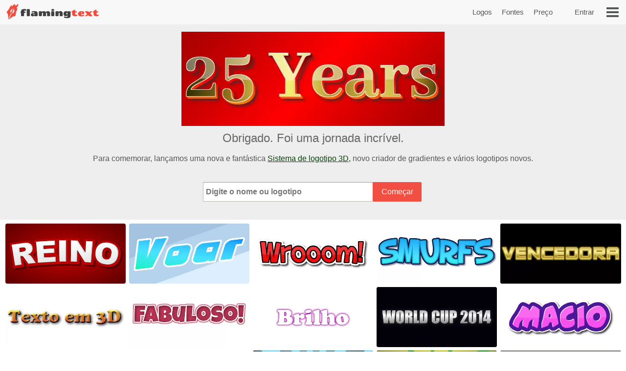

--- FILE ---
content_type: text/html;charset=UTF-8
request_url: https://pt.flamingtext.com/?_loc=top
body_size: 16215
content:


		
<!DOCTYPE html>
<html lang="pt" id="html" class="" prefix="og: http://ogp.me/ns#" xmlns="http://www.w3.org/1999/xhtml" xmlns:fb="http://ogp.me/ns/fb#" xmlns:og="http://ogp.me/ns/fb#">
<!-- ftfluid/header -->
<head>
	<title>Logo Design e Gerador de Nome</title>
<meta name="description" content="FlamingText é gerador de logotipo on-line gratuito que qualquer pessoa pode usar para criar um grande logotipo em minutos! Basta selecionar um dos nossos projetos do logotipo, e comece agora!"/><meta name="keywords" content="Logo, Design, logos, imagens, nome, Gerador"/><meta property="og:url" content="https://www.flamingtext.com/?_loc=fb"/><meta property="og:title" content="Logo Design and Name Generator"/> <meta property="og:image" content="https://cdn1.ftimg.com/images/ft-dragon-200x200.png"/> <meta property="og:description" content="FlamingText is a logo design tool that provides access to the largest selection of high quality, easily-customizable logos on the web."/><meta name='viewport' content='width=device-width, initial-scale=1.0' ><meta name="robots" content="index, follow"/><link rel="canonical" href="https://flamingtext.com.br/" />
	<meta http-equiv="Content-Type" content="text/html; charset=UTF-8"/>
	<meta http-equiv='x-dns-prefetch-control' content='on'>
	<link rel="dns-prefetch" href="https://cdn1.ftimg.com">
	<link rel="dns-prefetch" href="https://logos.flamingtext.com">
	<meta name="copyright" content="FlamingText.com Pty Ltd" />
	
	<meta property="fb:admins" content="100000196742787"/>
	<meta property="fb:app_id" content="421611475551099"/>
	<meta name="apple-itunes-app" content="app-id=1054982568">
	<meta name="google-play-app" content="app-id=com.addtext.app">
	<meta name="p:domain_verify" content="5a94a801337dc939fc78787c47d1d3b6"/>
	<script>
	var html = document.getElementById("html");
	html.className = "has-js" + "";
	var premiumLogin = false;
	var isAtLeastPremiumMember = false;
	var isLoggedIn = false;
	var isMobile = false;
	var webp = true;
    const isAdmin = false;
    var ft=ft||{};
	ft.cmd=ft.cmd||[];

    </script>
	<style>/*
 * Copyright 1999-2026 FlamingText.com Pty Ltd
 * All rights are reserved.
 */
[class^="ftsprite-"]{display:inline-block;background-image:url("/images/ftsprite-956.png");background-size:195px 432px}.ftsprite-nib-195x40{background-position:0 0;width:195px;height:40px}.ftsprite-addtext16{background-position:0 -41px;width:16px;height:16px}.ftsprite-imagebot16{background-position:0 -58px;width:16px;height:16px}.ftsprite-blank16{background-position:0 -75px;width:16px;height:16px}.ftsprite-animator16{background-position:0 -92px;width:16px;height:16px}.ftsprite-animate24{background-position:0 -109px;width:24px;height:24px}.ftsprite-new-emblem-34x34{background-position:0 -134px;width:34px;height:34px}.ftsprite-new-star{background-position:0 -169px;width:26px;height:26px}.ftsprite-ft-premium-stars-b{background-position:0 -196px;width:20px;height:25px}.ftsprite-ft-premium-stars-p{background-position:0 -222px;width:20px;height:25px}.ftsprite-ft-premium-stars-g{background-position:0 -248px;width:38px;height:25px}.ftsprite-ft-premium-stars-grey{background-position:0 -274px;width:38px;height:25px}.ftsprite-hamburger-50x40{background-position:0 -300px;width:50px;height:40px}.ftsprite-facebook16{background-position:0 -341px;width:16px;height:16px}.ftsprite-twitter16{background-position:0 -358px;width:16px;height:16px}.ftsprite-ft-logonut-emblem{background-position:0 -375px;width:58px;height:57px}@media(min--moz-device-pixel-ratio:2.0),(-o-min-device-pixel-ratio:2.0),(-webkit-min-device-pixel-ratio:2.0),(min-device-pixel-ratio:2.0),(min-resolution:2.0dppx){[class^="ftsprite-"]{display:inline-block}.ftsprite-nib-195x40{background-image:url("/images/ftsprite-x2-956.png");background-size:195px 372px;background-position:0 0;width:195px;height:40px}.ftsprite-addtext16{background-image:url("/images/ftsprite-x2-956.png");background-size:195px 372px;background-position:0 -40px;width:16px;height:16px}.ftsprite-imagebot16{background-image:url("/images/ftsprite-x2-956.png");background-size:195px 372px;background-position:0 -57px;width:16px;height:16px}.ftsprite-blank16{background-image:url("/images/ftsprite-x2-956.png");background-size:195px 372px;background-position:0 -73px;width:16px;height:16px}.ftsprite-animator16{background-image:url("/images/ftsprite-x2-956.png");background-size:195px 372px;background-position:0 -90px;width:16px;height:16px}.ftsprite-animate24{background-image:url("/images/ftsprite-x2-956.png");background-size:195px 372px;background-position:0 -106px;width:12px;height:12px}.ftsprite-new-emblem-34x34{background-image:url("/images/ftsprite-x2-956.png");background-size:195px 372px;background-position:0 -119px;width:34px;height:34px}.ftsprite-new-star{background-image:url("/images/ftsprite-x2-956.png");background-size:195px 372px;background-position:0 -153px;width:26px;height:26px}.ftsprite-ft-premium-stars-b{background-image:url("/images/ftsprite-x2-956.png");background-size:195px 372px;background-position:0 -180px;width:20px;height:25px}.ftsprite-ft-premium-stars-p{background-image:url("/images/ftsprite-x2-956.png");background-size:195px 372px;background-position:0 -205px;width:20px;height:25px}.ftsprite-ft-premium-stars-g{background-image:url("/images/ftsprite-x2-956.png");background-size:195px 372px;background-position:0 -231px;width:38px;height:25px}.ftsprite-ft-premium-stars-grey{background-image:url("/images/ftsprite-x2-956.png");background-size:195px 372px;background-position:0 -256px;width:38px;height:25px}.ftsprite-facebook16{background-image:url("/images/ftsprite-x2-956.png");background-size:195px 372px;background-position:0 -282px;width:16px;height:16px}.ftsprite-twitter16{background-image:url("/images/ftsprite-x2-956.png");background-size:195px 372px;background-position:0 -298px;width:16px;height:16px}.ftsprite-ft-logonut-emblem{background-image:url("/images/ftsprite-x2-956.png");background-size:195px 372px;background-position:0 -315px;width:58px;height:57px}}*{margin:0;padding:0}*{-moz-box-sizing:border-box;-webkit-box-sizing:border-box;box-sizing:border-box}html{font:100%/1.5 Arial,sans-serif}body{text-rendering:optimizeLegibility}body,input,button{-webkit-font-smoothing:antialiased}h1{font-size:1.5em;margin-bottom:.5em;color:#424143}h2{font-size:18px;margin-bottom:.75em;border-bottom:1px solid #888;color:#484}h2 a{color:#484;text-decoration:none}h2 a:hover{color:#040}h2 .ft-secondary{margin-bottom:.75em;border-bottom:1px solid #aaa;color:#555}h3{margin-bottom:.5em}.symbianOS_240 body{width:240px}.symbianOS_320 body{width:320px}.symbianOS_360 body{width:360px}.symbianOS_640 body{width:640px}p{line-height:1.5;margin-bottom:1em}table{border-spacing:0;border-collapse:collapse}ul{list-style:none}a img{border:0}a{color:#040}.cf{display:block;*zoom:1}.cf:before,.cf:after{content:"";display:table}.cf:after{clear:both}input[type=number]{-moz-appearance:textfield}input[type=number]::-webkit-inner-spin-button,input[type=number]::-webkit-outer-spin-button{-webkit-appearance:none;margin:0}.clear{clear:both}.hide,.no-js .no-js-hide,.no-localStorage .no-localStorage-hide{display:none!important}button{font-family:Arial,sans-serif}button::-moz-focus-inner{border:0;padding:0}.ft-btn-border-mask{float:left;margin:5px 8px;border-radius:3px;overflow:hidden}.ft-btn,.ft-btn-small{display:block;position:relative;overflow:hidden;padding:7px 24px;width:100%;*width:auto;color:white;font:bold 16px/1.25 Arial,sans-serif;font-family:Arial,sans-serif;font-weight:400;text-align:center;white-space:nowrap;text-decoration:none;cursor:pointer;background:#f04f41;border:1px solid #f04f41;border-radius:2px;-webkit-user-select:none;-moz-user-select:none;-ms-user-select:none;-o-user-select:none;user-select:none}button.ft-btn,/ button.ft-btn-small{*padding:7px 0}.ft-btn:hover,.ft-btn-small:hover{border:1px solid #d84734;background:#d84734;box-shadow:none}.ft-btn:active{padding:8px 24px 6px}.ft-btn-small{display:block;letter-spacing:0;font-weight:normal;padding:4px 12px}.ft-btn-small:active{padding:5px 12px 3px}.ft-btn.secondary,.ft-btn-small.secondary{background:#ddd;filter:none;color:#333;border:1px solid #ddd;text-shadow:none;font-weight:normal}.ft-btn.secondary:hover,.ft-btn.secondary:focus,.ft-btn-small.secondary:hover,.ft-btn-small.secondary:focus{background:#ccc;box-shadow:none}.ft-btn .icon{margin-right:1em}.ft-btn-small .icon{margin:0 .75em 0 .25em}.buy-button .ft-btn,.buy-button .ft-btn-small{font-weight:bold;border-radius:4px}.ft-icon-btn-round{background-color:white;border:1px solid #555;border-radius:50em;display:inline-block;height:2.1em;width:2.1em;margin-right:.5em;padding:.5em;text-decoration:none}.ft-icon-btn-round:active{padding:.5em}.ft-icon-btn-round [class^="ftsprite-"],.ft-icon-btn-round .icon{vertical-align:top;margin:0}.ft-icon-btn-round.ft-btn.secondary{color:#555}.ft-btn.disabled,.ft-btn-small.disabled{color:#AAA!important;background:#DDD!important;filter:none!important;border-color:#AAA!important;cursor:default!important;text-shadow:none!important;box-shadow:none!important}.ft-btn.disabled{padding:8px 24px 6px}.ft-btn-small.disabled{padding:5px 12px 3px}input[type="text"],input[type="search"],input[type="number"],input[type="email"],input[type="password"],input[type="tel"],input[type="url"],select,option,textarea{-moz-border-bottom-colors:none;-moz-border-left-colors:none;-moz-border-right-colors:none;-moz-border-top-colors:none;background-color:white;border-color:#999 #aaa #bba #bba;border-image:none;border-style:solid;border-width:1px;font-family:Arial,sans-serif;font-size:.8125rem;margin-bottom:2px;margin-left:.2em;margin-right:1em;max-width:100%;padding:4px 0 4px 5px;width:95%}form textarea{min-height:2em;padding-bottom:0}input[type="text"],input[type="search"],input[type="number"],input[type="email"],input[type="password"],input[type="tel"],input[type="url"],select,option,textarea{background-color:white;width:95%;max-width:100%;font-family:Arial,sans-serif;font-size:13px;font-size:.8125rem;border:1px solid #bba;border-top:1px solid #999;border-right:1px solid #aaa;padding:4px 0 4px 5px;margin-bottom:2px;margin-left:.2em;margin-right:1em}form textarea{padding-bottom:0;min-height:2em}select{width:auto;height:24px;padding-top:2px;padding-right:2px;padding-bottom:2px}@media(max-width:699px){select{height:32px;padding:6px 5px}}@media(min-width:600px) and (max-width:1200px){.has-touch select{height:32px;padding:6px 5px}}option{width:auto;padding-left:8px;border:0;margin:0}input[type="text"]:focus,input[type="email"]:focus,input[type="password"]:focus,textarea:focus{border:1px solid #4343d1}.ftsprite-dragon-65x40{_background-image:url("/images/ft-dragon-65x40.png")!important}.ftsprite-nib-195x40{_background-image:url("/images/ft-nib-text-40.png")!important}.group{display:block;margin-bottom:1em}.group--large{margin-bottom:2em}.ft-hero .ft-top{width:100%;background:none repeat scroll 0 0 #f8f8f8;padding-bottom:10px;color:#555;text-align:center}.ft-hero-dark .ft-top{background-color:#424143}.ft-hero-light .ft-top{background-color:#eee}.ft-hero .ft-top{padding-top:15px}.ft-home-top .ft-hero-title,.ft-home-top .ft-hero-byline{color:#f4f4f4}.ft-hero-dark .ft-top .ft-hero-title{color:#f4f4f4}.ft-hero-light .ft-top .ft-hero-title{color:#666}.ft-hero-title{font-family:Arial,sans-serif;font-weight:300;font-size:65px;text-align:center;float:unset;margin-bottom:unset;color:#666;width:100%}.ft-hero-byline{font-family:Arial,sans-serif;font-size:24px/1.4em;font-weight:300;text-align:center;color:#666;width:100%}.ft-hero-dark .ft-top .ft-hero-byline{color:#f4f4f4}.ft-hero-light .ft-top .ft-hero-byline{color:#666}@media(max-width:490px){.ft-hero-title{font-size:24px}.ft-hero-byline{font-size:12px}}@media(max-width:840px){.ft-full{margin-right:10px}.ft-hero-title{font-size:2em;font-size:7vw}.ft-hero-byline{font-size:1em;font-size:3vw}}@media(max-width:1040px){.ft-hero-title{font-size:50px/1.4em;font-size:6vw}.ft-hero-byline{font-size:24px/1.4em;font-size:3vw}}@media(min-width:1041px){.ft-hero-title{font-size:50}.ft-hero-byline{font-size:24px}}@media(max-width:490px){.ft-hero-title{font-size:50px/1.4em;font-size:8vw}.ft-hero-byline{font-size:24px/1.4em;font-size:5vw}}.ft-content{min-height:600px}.ft-full{margin-left:200px;margin-right:200px;padding-left:7px;padding-right:7px}.ft-full.ft-noads{margin-left:0;margin-right:0}.ft-full-adleft{left:5px;top:10px;position:absolute}.ft-full-adright{right:5px;top:10px;position:absolute}.ft-full-section{position:relative}.ft-full{padding-bottom:50px}@media(max-width:1080px){.ft-full{margin-left:10px}}@media(max-width:840px){.ft-full{margin-right:10px;padding:0}}@media(max-width:500px){.ft-full{margin:0;padding-left:5px;padding-right:5px}}.arrow.ft-btn:after,.arrow.ft-btn-small:after,.arrow-left.ft-btn:before,.arrow-left.ft-btn-small:before{border-radius:50em;display:inline-block;font-size:1em;height:1.225em;width:1.125em;*width:0;*height:0;text-align:center;background:rgba(0,0,0,.15);font-family:Georgia,Arial,sans-serif;line-height:1.05;position:relative;top:-1px;margin-bottom:-5px}.disabled.arrow.ft-btn:after,.disabled.arrow.ft-btn-small:after,.disabled.arrow-left.ft-btn:before,.disabled.arrow-left.ft-btn-small:before{background:0}.arrow.ft-btn:after,.arrow.ft-btn-small:after{margin-left:20px;margin-right:-10px;padding:0 0 0 .1em}.arrow-left.ft-btn:before,.arrow-left.ft-btn-small:before{margin-right:20px;margin-left:-10px;width:1.225em}.arrow.ft-btn-small:after{font-size:.9em;margin:0 0 0 10px}.arrow-left.ft-btn-small:before{font-size:.9em;margin:0 10px 0 0}.secondary.arrow.ft-btn:after,.secondary.arrow.ft-btn-small:after,.secondary.arrow-left.ft-btn:before,.secondary.arrow-left.ft-btn-small:before{background:rgba(0,0,0,.1)}.ft-btn.disabled,.ft-btn-small.disabled,.arrow.ft-btn.disabled:after,.arrow.ft-btn-small.disabled:after{color:#AAA!important;background:#DDD!important;filter:none!important;border-color:#AAA!important;cursor:default!important;text-shadow:none!important;box-shadow:none!important}.ft-btn.disabled{padding:8px 24px 6px}.ft-btn-small.disabled{padding:5px 12px 3px}.fade-in .ft-btn.disabled,.fade-in .ft-btn-small.disabled{filter:alpha(opacity=0)}.faded-in .ft-btn.disabled,.faded-in .ft-btn-small.disabled{filter:none}.faded-in .disabled.ft-btn,.faded-in .disabled.ft-btn-small{filter:none}.center-self{margin-left:auto;margin-right:auto}.center-wrapper{text-align:center}.ft-search-field-btn{color:black;float:right;border:1px solid #666;font-size:13px;height:26px;line-height:26px;*height:24px;*line-height:24px;border-radius:2px;padding:0 0 0 5px;*height:auto;height:auto\0/;*padding:4px 0 4px 5px;padding:5px 0 4px 5px\0/;line-height:inherit\0/}.ft-search-field-btn{float:right;padding:0;height:26px;width:29px;margin-left:-29px;border:1px solid #666;border-radius:0 3px 3px 0;background:#eee;background:-webkit-linear-gradient(top,#fff 0,#ccc 100%);background:linear-gradient(to bottom,#fff 0,#ccc 100%);box-shadow:0 1px 1px rgba(0,0,0,.25);cursor:pointer;position:relative;z-index:1}.ft-search-field-btn:hover{box-shadow:inset 0 1px 1px rgba(50,50,50,.25)}.ft-search-field-btn::-moz-focus-inner{padding:0;border:0}.ft-input-btn-icon{display:block;width:27px;height:24px}.ft-search-input-btn-icon{background:url("/images/icons/ft-ui-icon-spritesheet.png") top center no-repeat}.ft-alphabet-list{font-size:14px}.ft-alphabet-list li{float:left;min-width:8px;text-align:center}.ft-alphabet-list a,.ft-alphabet-list .ft-font-li-active{display:block;text-decoration:none;color:black;padding:4px 2px 4px}.ft-alphabet-list a:hover{text-decoration:underline}@media(max-width:800px){.ft-alphabet-list li{min-width:20px}.ft-alphabet-list-lead{display:block;padding:4px 2px 4px}}.checkered{background-image:url('/images/checkered.png')}.ft-back-to-top{clear:both;display:block;float:right;padding:6px 0;font-size:14px;margin-bottom:1em;text-decoration:none;color:#f04f41}@media(max-width:700px){.ft-back-to-top{float:none;text-align:center}}.collapse-arrow{cursor:pointer;*text-decoration:underline}.collapse-arrow:after{content:"\25bc";margin-left:.3em}.active.collapse-arrow:after,.active .collapse-arrow:after{content:"\25b2"}.abs-center-self{position:absolute;margin:auto;top:0;bottom:0;left:0;right:0}.blocker,.abs-overlay{position:absolute;top:0;left:0;bottom:0;right:0;z-index:1}.blocker{background:url('/images/x.gif')}.logoImageDiv{position:relative;max-width:100%}.logoImage{max-width:100%;max-height:100%;vertical-align:bottom}.fullSize.logoImage{max-width:none!important;max-height:none!important}.no-touch .logoImageDiv:hover .logoPreviewOverlay{z-index:20;*height:auto}.logoPreviewOverlay{display:block;position:absolute;height:auto;width:530px;padding-bottom:10px;top:-20px;*top:20px;left:50px;z-index:-10;overflow:hidden}.logoPreviewFixed .logoPreviewOverlay{top:0}.logoPreviewOverlayMessage{position:relative;padding:.5em 2em 0;*padding-bottom:.5em;background-color:#fafad2;border:1px solid #c4c465;text-align:center;cursor:default;visibility:hidden;-webkit-transition:-webkit-transform .85s cubic-bezier(.175,.885,.1,1.09) .35s;transition:transform .85s cubic-bezier(.175,.885,.1,1.09) .35s;-webkit-transform:translateY(-300px);-ms-transform:translateY(-300px);transform:translateY(-300px)}.logoPreviewOverlayMessage:hover{-webkit-transition:none;transition:none}.logoPreviewOverlayMessage p{float:left;font-size:15px;color:#1a1a1a}.logoPreviewOverlayMessage a{color:#8c8c00}.no-touch .logoPreviewOverlayMessage a:hover{color:#6b6b00}.no-touch .logoImageDiv:hover .logoPreviewOverlay{top:-20px}.no-touch .logoImageDiv:hover .logoPreviewOverlayMessage{visibility:visible;-webkit-transform:translateY(0);-ms-transform:translateY(0);transform:translateY(0)}.ft-fluid-wrapper{height:auto!important;min-height:100%;overflow:hidden;position:relative;width:100%}.ft-breadcrumbs{font-size:13px;margin-bottom:10px;color:#444}.ft-breadcrumbs a{color:#777}.ft-seo-blurb{margin:40px 0 20px 0}.ft-seo-blurb.intro{margin-top:20px}.ft-seo-blurb.intro h2{margin-top:20px}.ft-seo-blurb.outro{margin-bottom:60px}.ft-seo-blurb ol{margin-left:1.1em}.ft-seo-blurb ol li{margin-bottom:10px}.ft-seo-blurb ul{list-style:disc;margin-left:1.1em}.ft-seo-blurb ul li{margin-bottom:10px}@media(max-width:1200px){.has-touch .ft-breadcrumbs{line-height:32px;margin:-8px 0 4px}.has-touch .ft-breadcrumbs a{display:inline-block}}@media(max-width:800px){.ft-breadcrumbs{line-height:32px;margin:-8px 0 4px}.ft-breadcrumbs a{display:inline-block}}.ft-header{width:100%;background:#f8f8f8 none repeat scroll 0 0;height:50px;display:flex}.ft-header-logo{margin-left:10px;text-decoration:none}.ft-header-logo img{margin-top:4px}.ft-header-account{float:right;height:50px;z-index:1011;color:#555;padding:0 10px}.ft-header-account a{text-decoration:none;font-size:15px;font-weight:normal;line-height:50px}.ft-header-account a img{padding-top:15px}.ft-header-menu{float:right;height:50px}.ft-header-menu img{margin:15px;cursor:pointer;width:25px}.opera-mini .ft-header-menu-action{height:50px;padding:15px 20px}.ft-header-menu-action:active{color:#444}@media(max-width:400px){.ft-header{height:45px}.ft-header-logo{margin-left:0}.ft-header-logo img{width:auto!important;height:auto!important;max-height:35px!important;padding:3px 0 0}.ft-header-account{padding:0}}@media(max-width:300px){.ft-header-account{display:none}}.ft-your-logo{display:inline-block;height:40px;max-width:400px;width:80%;margin:20px auto;position:relative}.ft-your-logo-input{display:inline-block!important;float:none!important;font-size:16px!important;font-weight:bold!important;height:40px!important;left:-25px!important;width:100%!important;margin:0!important;position:absolute!important;top:0!important}.ft-your-logo .ft-btn-border-mask button{height:40px;padding:9px 5px}.ft-your-logo .ft-btn-border-mask{border-radius:0;display:inline-block;margin:0;position:absolute;right:-22px;top:0;vertical-align:bottom;width:100px}.ft-logos{text-align:justify;position:relative;padding-left:5px;padding-right:5px;display:flex;flex-wrap:wrap;padding-top:10px;padding-bottom:10px}.ft-logos-black{background-color:#000;margin-bottom:15px}.ft-logo.ft-black{border-color:#fff}.ft-logos:after{display:inline-block;width:100%;content:''}.ft-logo-2x{max-width:480px;min-height:60px;aspect-ratio:4}.ft-logo{align-content:center;max-width:240px;min-height:80px;aspect-ratio:2}.ft-logo,.ft-logo-2x{background-color:#fff;border:1px solid white;font-size:0;margin:1px;max-height:120px;height:100%;text-align:center;position:relative;overflow:hidden}.ft-black{background-color:#000}.ft-logo:hover,.ft-logo-2x:hover{border:1px solid #4040de;box-shadow:0 0 2px 1px #4040de}.ft-logo img,.ft-logo-2x img{max-width:100%;max-height:100%;width:auto;height:auto}@media(max-width:9999px){.ft-logo{width:16%}.ft-logo-2x{width:24%}}@media(max-width:2000px){.ft-logo-2x{width:32%}}@media(max-width:1570px){.ft-logo{width:19%}}@media(max-width:1400px){.ft-logo-2x{width:49%}}@media(max-width:1300px){.ft-logo{width:23%}}@media(max-width:840px){.ft-logo{width:32%}}@media(max-width:520px){.ft-logo-2x{width:98%}}@media(max-width:490px){.ft-logo{width:48%}}@media(max-width:250px){.ft-logo{width:95%}}.ft-game-logo-2x{max-height:240px;min-height:60px}.ft-game-logo{max-width:240px;min-height:80px;max-height:unset;aspect-ratio:1}.ft-game-logo-2x img{max-height:240px}.ftll{display:flex;flex-wrap:wrap;margin-top:5px;margin-bottom:20px}.ftll-item{position:relative;margin:2.5px;display:block;overflow:hidden;border-radius:5px;flex-basis:var(--ftllFlexBasisDef);border:1px solid #fff}.ftll-item:hover{border:1px solid #4040de;box-shadow:0 0 2px 1px #4040de}@media(max-width:1280px){.ftll-item{flex-basis:var(--ftllFlexBasisLarge)}}@media(max-width:1024px){.ftll-item{flex-basis:var(--ftllFlexBasisMedium)}}@media(max-width:600px){.ftll-item{flex-basis:var(--ftllFlexBasisSmall)}}.ftll-item-inner{overflow:hidden;top:0;left:0;width:100%;height:100%;align-content:center}.ftll-item-inner-picture{width:100%;position:relative}.ftll picture{display:block;line-height:0}.ftll img{width:100%;height:auto;aspect-ratio:auto}.ftll-item a{display:block;position:absolute;text-decoration:none;top:0;left:0;height:100%;width:100%}.ft-black{background-color:#000}.ft-wizard-statusbar{display:inline-block;font-size:14px;font-size:.875rem;line-height:1;margin-top:1em;margin-bottom:1em;-webkit-user-select:none;-moz-user-select:none;-ms-user-select:none;-o-user-select:none;user-select:none}.ft-wizard-statusbar-item{float:left;white-space:nowrap;background-color:#e0e0e0;color:#666;padding:.6em 1.2em .6em 2.2em;margin-right:6px;*padding:4px 18px;text-align:center;text-decoration:none;position:relative;cursor:default}.ft-hero-dark .ft-wizard-statusbar-item{background-color:#bbb}.ft-wizard-statusbar-item.first{padding-left:2em;*padding-left:18px;border-radius:.3em 0 0 .3em}.ft-wizard-statusbar-item.last{padding-right:2em;*padding-right:18px;border-radius:0 .3em .3em 0;margin-right:0}.ft-wizard-statusbar-item.linked{cursor:pointer}.ft-wizard-statusbar-item.linked:hover{background-color:#AAA;color:white}.ft-hero-dark .ft-wizard-statusbar-item.linked:hover{color:#424143}.ft-wizard-statusbar-item.selected,.ft-wizard-statusbar-item.selected:hover{background-color:#424143;color:white;cursor:default}.ft-hero-dark .ft-wizard-statusbar-item.selected,.ft-hero-dark .ft-wizard-statusbar-item.selected:hover{background-color:#888}.ft-wizard-ie7-seperator{float:left;color:#666;margin:4px 4px 4px 0;display:none;*display:inline-block;*vertical-align:middle;*zoom:1}.ft-wizard-statusbar-item:after,.ft-wizard-statusbar-item:before{content:"";height:0;width:0;border-style:solid;border-width:1.1em 0 1.1em 1em;position:absolute;left:100%;top:0;-webkit-transform:rotate(360deg)}.ft-wizard-statusbar-item:before{border-color:transparent transparent transparent white;left:0}.ft-hero-dark .ft-wizard-statusbar-item:before{border-color:transparent transparent transparent #424143}.ft-wizard-statusbar-item:after{border-color:transparent transparent transparent #e0e0e0;z-index:1}.ft-hero-dark .ft-wizard-statusbar-item:after{border-color:transparent transparent transparent #bbb}.ft-wizard-statusbar-item.linked:hover:after{border-color:transparent transparent transparent #aaa}.ft-wizard-statusbar-item.selected:after,.ft-wizard-statusbar-item.selected:hover:after{border-color:transparent transparent transparent #424143}.ft-hero-dark .ft-wizard-statusbar-item.selected:after,.ft-hero-dark .ft-wizard-statusbar-item.selected:hover:after{border-color:transparent transparent transparent #888}.ft-wizard-statusbar-item.first:before,.ft-wizard-statusbar-item.last:after{display:none}@media(max-width:550px){.ft-wizard-statusbar{font-size:12px;font-size:.75rem}.ft-wizard-statusbar-item{margin-right:4px}}@media(max-width:450px){.ft-wizard-statusbar-item{padding:.5em .2em .5em 1.3em}.ft-wizard-statusbar-item.first{padding-left:.7em}.ft-wizard-statusbar-item.last{padding-right:.7em}.ft-wizard-statusbar-item:after,.ft-wizard-statusbar-item:before{border-width:1em 0 1em 1em}}@media(max-width:350px){.ft-wizard-statusbar{margin-top:0;margin-bottom:0}.ft-wizard-statusbar-item{margin-bottom:.5em;padding:.5em 0 .5em 1.3em}.ft-wizard-statusbar-item.first{padding-left:.6em}.ft-wizard-statusbar-item.last{padding-right:.6em}}@media(max-width:318px){.ft-wizard-statusbar-item{border-radius:0;padding:.1em 0 .1em .7em;margin-right:3px}.ft-wizard-statusbar-item.first,.ft-wizard-statusbar-item.last{padding-left:.2em;border-radius:0}.ft-wizard-statusbar-item:after,.ft-wizard-statusbar-item:before{border-width:.6em 0 .6em .6em}}.opera-mini .ft-wizard-statusbar{margin-top:.5em;margin-bottom:.5em}.opera-mini .ft-wizard-statusbar-item{border-radius:0;padding:.1em 0 .1em .7em;margin-right:3px}.opera-mini .ft-wizard-statusbar-item.first{padding-left:.2em;border-radius:0}.opera-mini .ft-wizard-statusbar-item.last{padding-right:.2em;border-radius:0}.opera-mini .ft-wizard-statusbar-item:after,.opera-mini .ft-wizard-statusbar-item:before{border-width:.6em 0 .6em .6em}.ft-preview-variation-wrapper{margin-top:20px}</style>
				    <!--/css/home-956.min.css--><style>/*
 * Copyright 1999-2026 FlamingText.com Pty Ltd
 * All rights are reserved.
 */
.ft-end-content-cta{text-align:center;margin-bottom:1em}.ft-end-content-headline{display:block;font-size:1.25em;font-weight:bold;margin-bottom:.5em}@media(min-width:650px){.ft-end-content-headline{margin-right:1.5em}}@media(min-width:30em){.ft-end-content-headline{display:inline-block;vertical-align:top;line-height:44px}}.ft-end-content-cta .ft-btn-border-mask{float:none;display:inline-block}
</style>				    <!--/css/ftll-956.min.css--><style>/*
 * Copyright 1999-2026 FlamingText.com Pty Ltd
 * All rights are reserved.
 */
.ftll{display:flex;flex-wrap:wrap;margin-top:5px;margin-bottom:20px}.ftll-item{position:relative;margin:2.5px;display:block;overflow:hidden;border-radius:5px;flex-basis:var(--ftllFlexBasisDef);border:1px solid #fff}.ftll-item:hover{border:1px solid #4040de;box-shadow:0 0 2px 1px #4040de}@media(max-width:1280px){.ftll-item{flex-basis:var(--ftllFlexBasisLarge)}}@media(max-width:1024px){.ftll-item{flex-basis:var(--ftllFlexBasisMedium)}}@media(max-width:600px){.ftll-item{flex-basis:var(--ftllFlexBasisSmall)}}.ftll-item-inner{overflow:hidden;top:0;left:0;width:100%;height:100%;align-content:center}.ftll-item-inner-picture{width:100%;position:relative}.ftll picture{display:block;line-height:0}.ftll img{width:100%;height:auto;aspect-ratio:auto}.ftll-item a{display:block;position:absolute;text-decoration:none;top:0;left:0;height:100%;width:100%}.ft-black{background-color:#000}
</style><!--inline critical path css-->
		<style>
</style>

<link rel="apple-touch-icon" sizes="180x180" href="https://cdn1.ftimg.com/images/icons/apple-icon-180x180.png" />
<link rel="apple-touch-icon" sizes="57x57" href="https://cdn1.ftimg.com/images/icons/apple-icon-57x57.png" />
<link rel="icon" type="image/png" sizes="192x192"  href="https://cdn1.ftimg.com/images/icons/android-icon-192x192.png" />
<link rel="icon" type="image/png" sizes="32x32"  href="https://cdn1.ftimg.com/images/icons/favicon-32x32.png" />
<meta name="msapplication-TileColor" content="#ffffff">
<meta name="msapplication-TileImage" content="https://cdn1.ftimg.com/images/icons/ms-icon-144x144.png" />



	
	<!--async analytics-->





 
 </script>
<!-- Google tag (gtag.js) -->
<script async src="https://www.googletagmanager.com/gtag/js?id=G-5FBCKV4TZX"></script>
<script>
  window.dataLayer = window.dataLayer || [];
  function gtag(){dataLayer.push(arguments);}
  gtag('js', new Date());

  gtag('config', 'G-5FBCKV4TZX');
</script>
 
<script>
  (function(c,a,m,e,r,o,n){ c['StatBotObject']=r; c[r]=c[r]||function(){(
  c[r].q=c[r].q||[]).push(arguments)},c[r].l=1*new Date(); o=a.createElement(m),
  n=a.getElementsByTagName(m)[0]; o.async=1; o.src=e; n.parentNode.insertBefore(o,n)
  })(window,document,'script','https://www.stat-bot.com/js/analytics.js','statbot');

  window.onerror = function(msg,url,line,col,err) {
	statbot('sendError',msg,url,line,col,err);
	
  };
  statbot('setId', 'flamingtext');
  statbot('setVersion','956');
  statbot('setServer','www15');
  statbot('setUserType','visitor');
  statbot('setAbTest','a');
  statbot('setLocParam','_loc');
  statbot('setActionParam','_action');
  statbot('setMaxSendErrors','1');
  statbot('sendPageView');
</script>




	<script async src="https://pagead2.googlesyndication.com/pagead/js/adsbygoogle.js?client=ca-pub-4221310471306460"
     crossorigin="anonymous"></script>

</head>
<body>






<script>
	if (!window.pageYOffset) {
		window.scrollTo(0, 1);
		window.scrollTo(0, 0);
	}
	setTimeout(function() {
		if (!window.pageYOffset) {
			window.scrollTo(0, 1);
			window.scrollTo(0, 0);
		}
	}, 20);
</script>

<div class="ft-fluid-wrapper">
	<header class="ft-header">
		<a class="ft-header-logo" title="Casa"
			href="/?_loc=top"> <img width="195" height="40"
			src="https://cdn1.ftimg.com/images/ft-nib-text-80.png"
			alt="FlamingText.com logo" />
		</a>
		
<style>
.ft-top-search {
	flex-grow: 1;
	margin-left:20px;
}

.ft-top-search-inside {
	max-width: 250px;
	position: relative;
	border-radius: 50px !important;
	display:flex;
	border: 1px solid grey;
	margin-top:6px;
}

.ft-top-search-input-div {
	flex-grow:1;
}

.ft-top-search input {
	margin:0 !important;
	padding: 10px 15px !important;
	background-color: #f8f8f8 !important;
	border-radius: 50px 0px 0px 50px;
	width:100% !important;

}

.ft-top-search button {
	box-sizing: border-box;
	width:45px;
	position:relative;
	border:0;
	background-color: #e9e9e9;
	border-radius: 0 50px 50px 0;
}

.ft-top-search svg {
	width:18px;
	height:18px;
}

.searchResults {
    background-color: white;
    border: 1px solid black;
    display: flex;
    max-width: 270px;
    flex-direction: column;
    z-index: 30;/*dynamic form 15*/
    position: relative;
    padding: 10px;
}

.searchItemImage {
text-align:center;
}
.search-type-logo:hover,.search-type-font:hover {
background-color:#ccc;
}

.ft-header-nav {
	float: right;
	height: 50px;
	margin-right: 15px; /*border-right: 2px solid #fff;*/
}

.ft-nav-menu-item {
	float: right;
	margin-right: 20px;
	font-size: 15px;
}

.ft-nav-heading {
	text-decoration: none;
	line-height: 50px;
	color: #555;
}

.ft-nav-heading:hover {
	color: #000;
}

[class^="ft-fluid-header-"], [class*=" ft-fluid-header-"] {
	display: none;
}

.ft-nav-menu-item:hover [class^="ft-fluid-header-"], .ft-nav-menu-item:hover [class*=" ft-fluid-header-"]
	{
	display: block;
}

@media ( max-width : 699px) {
	.ft-header-nav {
		display: none;
	}
}
</style>
		<div class="ft-top-search flat">
			
		</div>


		<div id="ft-header-right" class="ft-header-right">
			<div id="ft-header-menu" class="ft-header-menu"
				title="Cardápio">
				<div id="ft-header-menu-action"
					class="ft-nav-action ft-header-menu-action">
					<img src="https://cdn1.ftimg.com/x2/images/hamburger-grey-25x20.png"
						width="25" height="20" alt="Cardápio">
				</div>
			</div>



			<div class="ft-header-account" title="Minha Conta">
				
				<a class="ft-nav-heading" href='/Account/login'>Entrar</a>
				
			</div>
			

			<div class="ft-header-nav" id="ft-header-nav">
				<div class="ft-nav-menu-item">
					<a class="ft-nav-heading" href="/Store/pricing?_loc=top">Preço</a>
				</div>
				<div class="ft-nav-menu-item">
					<a class="ft-nav-heading" href="/Fonts?_loc=top">Fontes</a>
				</div>
				<div class="ft-nav-menu-item">
					<a class="ft-nav-heading" href="/All-Logos?_loc=top">Logos</a>
				</div>
			</div>





		</div>

<script>
var searchDiv = null;
var cdn="https://cdn1.ftimg.com";
function updateResults(result) {
	if (searchDiv) {
		$(searchDiv).remove();
		}
	searchDiv=$("<div class='searchResults'></div>");
	
	
    for (let i=0;i<result.length;i++) {
        let x = result[i];
        console.log(i+":"+x.title+":"+x.image+":"+x.url);
        if (x.type == 'logo') {
	        searchDiv.append("<a href='"+x.url+"'><div class='search-type-"+x.type+"'><span class='searchItemTitle'>"+x.title+"</span>\
	        <div class='searchItemImage'><img src='"+cdn+x.image+"' width='150' height='50'></div></div></a>");
        } else {
        	searchDiv.append("<a href='"+x.url+"'><div class='search-type-"+x.type+"'><span class='searchItemTitle'>"+x.title+"</span>\
        	<div class='searchItemImage'><img src='"+cdn+x.image+"' width='250' height='75'></div></div></a>");
    	}
	}
    $(".ft-top-search").append(searchDiv);
}

var searchXhr= null;
function searchUpdate(val) {
		if (val === undefined) {
			setTimeout(() => {
				let val = $(".ft-top-search-text-input").val();
				searchUpdate(val);
				},1);
			return;
		}
        if (searchXhr) {
			console.log("abort old search");
            searchXhr.abort();
        }
        let context=undefined;
        val = val.trim();
        if (val == "")
        	return;
        searchXhr = $.ajax({url:"/Ajax/search?q="+encodeURIComponent(val),async:true, context:context, cache:false, dataType:"json",
                success:function(result) {
                        searchXhr = null;
                        if (result.length) {
								updateResults(result);
                        } else if (result.error) {
                                console.log("search error:"+result.error);
                        } else {
                                // clear search
                        }
                },
                error: function(req,textStatus) {
                        searchXhr = null;
                        if (textStatus == "abort")
                        	return;
                        console.log("http error:"+textStatus);
                        window.alert("search failed");
                        //this.self._ajaxFailed("http error:"+textStatus, this.val);
                }
        });
}
function searchHide() {
	if (searchDiv) {
		$(searchDiv).hide();
		}
}
function searchShow() {
	if (searchDiv) {
		$(searchDiv).show();
		}
}

function searchFocusOut(e) {
	console.log("Focus Out");
	console.log(e);
	if (!$(e.relatedTarget).parent().hasClass("searchResults")) {
		searchHide();
	}
}

function searchFocusIn(e) {
	console.log("Focus In");
	searchUpdate();
	}
	
function searchKeyUp(e) {
	console.log("Key up");
	if (e.key == "Escape") {
		searchHide();
	} else {
		searchUpdate();
	}
}

document.addEventListener('DOMContentLoaded', function() {
	//$(".ft-top-search-text-input").on('keypress',searchChange);
	$(".ft-top-search-text-input").on('keyup',searchKeyUp);
	$(".ft-top-search-text-input").on('focusout',searchFocusOut);
	$(".ft-top-search-text-input").on('focusin',searchFocusIn);
});
</script>

	</header>










<div class="ft-hero ft-hero-light">
	<div class="ft-top">

		<img style="max-width:100%;height:100%;" src="https://cdn1.ftimg.com/images/logos/big/en_US/25-years-logo.webp" width="538" height="193" alt="25 Years">
		<div class="cf"></div>
		<h3 class="ft-hero-byline">
			Obrigado. Foi uma jornada incrível.</h3>
		<p>
			Para comemorar, lançamos uma nova e fantástica
			<a href="https://www.flamingtext.com/3D-Logos">Sistema de logotipo 3D,</a>
			novo criador de gradientes e vários logotipos novos.
		</p>
	    <div class="ft-your-logo">
		   	<form action="/Cool-Text-Generator">
		        <input class="ft-your-logo-input" type="text" name="text" placeholder="Digite o nome ou logotipo"/>
				<div class="ft-btn-border-mask">
					<button type="submit" class="ft-btn" title="Clique para ir para os logos">Começar</button>
				</div>
			</form>
	    </div>

	</div>
</div>


<section class="ft-full-section cf">
    <div class="ft-full ft-noads">
        <div class="ft-content">








    	<div class="ftll">
		                <div class="ftll-item ft-white" style='--ftllFlexBasisDef:calc(2 * 140px);--ftllFlexBasisLarge:calc(2 * 120px);--ftllFlexBasisMedium:calc(2 * 100px);--ftllFlexBasisSmall:calc(2 * 80px);flex-grow: calc(480/ 240 * 100);'>
                        <div class="ftll-item-inner">
                                <div class="ftll-item-inner-picture">
                                        <picture>
<img src="https://cdn1.ftimg.com/images/logos/s480x240/pt_BR/kingdom-svg.webp" width="480" height="240">
                                        </picture>
                                </div>
                        </div>
                        <a href='/logotipo/Design-Reino?_loc=home'></a>
                </div>
                <div class="ftll-item ft-white" style='--ftllFlexBasisDef:calc(2 * 140px);--ftllFlexBasisLarge:calc(2 * 120px);--ftllFlexBasisMedium:calc(2 * 100px);--ftllFlexBasisSmall:calc(2 * 80px);flex-grow: calc(480/ 240 * 100);'>
                        <div class="ftll-item-inner">
                                <div class="ftll-item-inner-picture">
                                        <picture>
<img src="https://cdn1.ftimg.com/images/logos/s480x240/pt_BR/fly-svg.webp" width="480" height="240">
                                        </picture>
                                </div>
                        </div>
                        <a href='/logotipo/Design-Voar?_loc=home'></a>
                </div>
                <div class="ftll-item ft-white" style='--ftllFlexBasisDef:calc(2 * 140px);--ftllFlexBasisLarge:calc(2 * 120px);--ftllFlexBasisMedium:calc(2 * 100px);--ftllFlexBasisSmall:calc(2 * 80px);flex-grow: calc(480/ 240 * 100);'>
                        <div class="ftll-item-inner">
                                <div class="ftll-item-inner-picture">
                                        <picture>
<img src="https://cdn1.ftimg.com/images/logos/s480x240/pt_BR/comics-logo.webp" width="480" height="240">
                                        </picture>
                                </div>
                        </div>
                        <a href='/logotipo/Design-História-em-quadrinhos?_loc=home'></a>
                </div>
                <div class="ftll-item ft-white" style='--ftllFlexBasisDef:calc(2 * 140px);--ftllFlexBasisLarge:calc(2 * 120px);--ftllFlexBasisMedium:calc(2 * 100px);--ftllFlexBasisSmall:calc(2 * 80px);flex-grow: calc(480/ 240 * 100);'>
                        <div class="ftll-item-inner">
                                <div class="ftll-item-inner-picture">
                                        <picture>
<img src="https://cdn1.ftimg.com/images/logos/s480x240/en_US/smurfs-logo.webp" width="480" height="240">
                                        </picture>
                                </div>
                        </div>
                        <a href='/logotipo/Design-Smurfs?_loc=home'></a>
                </div>
                <div class="ftll-item ft-black" style='--ftllFlexBasisDef:calc(2 * 140px);--ftllFlexBasisLarge:calc(2 * 120px);--ftllFlexBasisMedium:calc(2 * 100px);--ftllFlexBasisSmall:calc(2 * 80px);flex-grow: calc(480/ 240 * 100);'>
                        <div class="ftll-item-inner">
                                <div class="ftll-item-inner-picture">
                                        <picture>
<img src="https://cdn1.ftimg.com/images/logos/s480x240/pt_BR/winner-logo.webp" width="480" height="240">
                                        </picture>
                                </div>
                        </div>
                        <a href='/logotipo/Design-Vencedora?_loc=home'></a>
                </div>
                <div class="ftll-item ft-white" style='--ftllFlexBasisDef:calc(2 * 140px);--ftllFlexBasisLarge:calc(2 * 120px);--ftllFlexBasisMedium:calc(2 * 100px);--ftllFlexBasisSmall:calc(2 * 80px);flex-grow: calc(480/ 240 * 100);'>
                        <div class="ftll-item-inner">
                                <div class="ftll-item-inner-picture">
                                        <picture>
<img src="https://cdn1.ftimg.com/images/logos/s480x240/pt_BR/3d-logo.webp" width="480" height="240">
                                        </picture>
                                </div>
                        </div>
                        <a href='/logotipo/Design-Texto-em-3D?_loc=home'></a>
                </div>
                <div class="ftll-item ft-white" style='--ftllFlexBasisDef:calc(2 * 140px);--ftllFlexBasisLarge:calc(2 * 120px);--ftllFlexBasisMedium:calc(2 * 100px);--ftllFlexBasisSmall:calc(2 * 80px);flex-grow: calc(480/ 240 * 100);'>
                        <div class="ftll-item-inner">
                                <div class="ftll-item-inner-picture">
                                        <picture>
<img src="https://cdn1.ftimg.com/images/logos/s480x240/pt_BR/fabulous-logo.webp" width="480" height="240">
                                        </picture>
                                </div>
                        </div>
                        <a href='/logotipo/Design-Fabuloso?_loc=home'></a>
                </div>
                <div class="ftll-item ft-white" style='--ftllFlexBasisDef:calc(2 * 140px);--ftllFlexBasisLarge:calc(2 * 120px);--ftllFlexBasisMedium:calc(2 * 100px);--ftllFlexBasisSmall:calc(2 * 80px);flex-grow: calc(480/ 240 * 100);'>
                        <div class="ftll-item-inner">
                                <div class="ftll-item-inner-picture">
                                        <picture>
<img src="https://cdn1.ftimg.com/images/logos/s480x240/pt_BR/glow-logo.webp" width="480" height="240">
                                        </picture>
                                </div>
                        </div>
                        <a href='/logotipo/Design-Brilho?_loc=home'></a>
                </div>
                <div class="ftll-item ft-black" style='--ftllFlexBasisDef:calc(2 * 140px);--ftllFlexBasisLarge:calc(2 * 120px);--ftllFlexBasisMedium:calc(2 * 100px);--ftllFlexBasisSmall:calc(2 * 80px);flex-grow: calc(480/ 240 * 100);'>
                        <div class="ftll-item-inner">
                                <div class="ftll-item-inner-picture">
                                        <picture>
<img src="https://cdn1.ftimg.com/images/logos/s480x240/en_US/world-cup-2014-logo.webp" width="480" height="240">
                                        </picture>
                                </div>
                        </div>
                        <a href='/logotipo/Design-Copa-do-Mundo-2014?_loc=home'></a>
                </div>
                <div class="ftll-item ft-white" style='--ftllFlexBasisDef:calc(2 * 140px);--ftllFlexBasisLarge:calc(2 * 120px);--ftllFlexBasisMedium:calc(2 * 100px);--ftllFlexBasisSmall:calc(2 * 80px);flex-grow: calc(480/ 240 * 100);'>
                        <div class="ftll-item-inner">
                                <div class="ftll-item-inner-picture">
                                        <picture>
<img src="https://cdn1.ftimg.com/images/logos/s480x240/pt_BR/fluffy-logo.webp" width="480" height="240">
                                        </picture>
                                </div>
                        </div>
                        <a href='/logotipo/Design-Macio?_loc=home'></a>
                </div>
                <div class="ftll-item ft-white" style='--ftllFlexBasisDef:calc(2 * 140px);--ftllFlexBasisLarge:calc(2 * 120px);--ftllFlexBasisMedium:calc(2 * 100px);--ftllFlexBasisSmall:calc(2 * 80px);flex-grow: calc(480/ 240 * 100);'>
                        <div class="ftll-item-inner">
                                <div class="ftll-item-inner-picture">
                                        <picture>
<img src="https://cdn1.ftimg.com/images/logos/s480x240/pt_BR/water-logo.webp" width="480" height="240">
                                        </picture>
                                </div>
                        </div>
                        <a href='/logotipo/Design-Água?_loc=home'></a>
                </div>
                <div class="ftll-item ft-white" style='--ftllFlexBasisDef:calc(2 * 140px);--ftllFlexBasisLarge:calc(2 * 120px);--ftllFlexBasisMedium:calc(2 * 100px);--ftllFlexBasisSmall:calc(2 * 80px);flex-grow: calc(480/ 240 * 100);'>
                        <div class="ftll-item-inner">
                                <div class="ftll-item-inner-picture">
                                        <picture>
<img src="https://cdn1.ftimg.com/images/logos/s480x240/pt_BR/runner-logo.webp" width="480" height="240">
                                        </picture>
                                </div>
                        </div>
                        <a href='/logotipo/Design-Corredor?_loc=home'></a>
                </div>
                <div class="ftll-item ft-black" style='--ftllFlexBasisDef:calc(2 * 140px);--ftllFlexBasisLarge:calc(2 * 120px);--ftllFlexBasisMedium:calc(2 * 100px);--ftllFlexBasisSmall:calc(2 * 80px);flex-grow: calc(480/ 240 * 100);'>
                        <div class="ftll-item-inner">
                                <div class="ftll-item-inner-picture">
                                        <picture>
<img src="https://cdn1.ftimg.com/images/logos/s480x240/en_US/jessica-ennis-logo.webp" width="480" height="240">
                                        </picture>
                                </div>
                        </div>
                        <a href='/net-fu/dynamic.cgi?script=jessica-ennis-logo&_loc=home'></a>
                </div>
                <div class="ftll-item ft-black" style='--ftllFlexBasisDef:calc(2 * 140px);--ftllFlexBasisLarge:calc(2 * 120px);--ftllFlexBasisMedium:calc(2 * 100px);--ftllFlexBasisSmall:calc(2 * 80px);flex-grow: calc(480/ 240 * 100);'>
                        <div class="ftll-item-inner">
                                <div class="ftll-item-inner-picture">
                                        <picture>
<img src="https://cdn1.ftimg.com/images/logos/s480x240/en_US/sally-pearson-logo.webp" width="480" height="240">
                                        </picture>
                                </div>
                        </div>
                        <a href='/net-fu/dynamic.cgi?script=sally-pearson-logo&_loc=home'></a>
                </div>
                <div class="ftll-item ft-black" style='--ftllFlexBasisDef:calc(2 * 140px);--ftllFlexBasisLarge:calc(2 * 120px);--ftllFlexBasisMedium:calc(2 * 100px);--ftllFlexBasisSmall:calc(2 * 80px);flex-grow: calc(480/ 240 * 100);'>
                        <div class="ftll-item-inner">
                                <div class="ftll-item-inner-picture">
                                        <picture>
<img src="https://cdn1.ftimg.com/images/logos/s480x240/en_US/maria-sharapova-logo.webp" width="480" height="240">
                                        </picture>
                                </div>
                        </div>
                        <a href='/net-fu/dynamic.cgi?script=maria-sharapova-logo&_loc=home'></a>
                </div>
                <div class="ftll-item ft-black" style='--ftllFlexBasisDef:calc(2 * 140px);--ftllFlexBasisLarge:calc(2 * 120px);--ftllFlexBasisMedium:calc(2 * 100px);--ftllFlexBasisSmall:calc(2 * 80px);flex-grow: calc(480/ 240 * 100);'>
                        <div class="ftll-item-inner">
                                <div class="ftll-item-inner-picture">
                                        <picture>
<img src="https://cdn1.ftimg.com/images/logos/s480x240/en_US/flaming-logo.gif" width="480" height="240">
                                        </picture>
                                </div>
                        </div>
                        <a href='/logotipo/Design-Flaming-Text?_loc=home'></a>
                </div>
                <div class="ftll-item ft-white" style='--ftllFlexBasisDef:calc(2 * 140px);--ftllFlexBasisLarge:calc(2 * 120px);--ftllFlexBasisMedium:calc(2 * 100px);--ftllFlexBasisSmall:calc(2 * 80px);flex-grow: calc(480/ 240 * 100);'>
                        <div class="ftll-item-inner">
                                <div class="ftll-item-inner-picture">
                                        <picture>
<img src="https://cdn1.ftimg.com/images/logos/s480x240/pt_BR/fortune-logo.webp" width="480" height="240">
                                        </picture>
                                </div>
                        </div>
                        <a href='/logotipo/Design-Fortuna?_loc=home'></a>
                </div>
                <div class="ftll-item ft-black" style='--ftllFlexBasisDef:calc(2 * 140px);--ftllFlexBasisLarge:calc(2 * 120px);--ftllFlexBasisMedium:calc(2 * 100px);--ftllFlexBasisSmall:calc(2 * 80px);flex-grow: calc(480/ 240 * 100);'>
                        <div class="ftll-item-inner">
                                <div class="ftll-item-inner-picture">
                                        <picture>
<img src="https://cdn1.ftimg.com/images/logos/s480x240/en_US/xiang-liu-logo.webp" width="480" height="240">
                                        </picture>
                                </div>
                        </div>
                        <a href='/net-fu/dynamic.cgi?script=xiang-liu-logo&_loc=home'></a>
                </div>
                <div class="ftll-item ft-black" style='--ftllFlexBasisDef:calc(2 * 140px);--ftllFlexBasisLarge:calc(2 * 120px);--ftllFlexBasisMedium:calc(2 * 100px);--ftllFlexBasisSmall:calc(2 * 80px);flex-grow: calc(480/ 240 * 100);'>
                        <div class="ftll-item-inner">
                                <div class="ftll-item-inner-picture">
                                        <picture>
<img src="https://cdn1.ftimg.com/images/logos/s480x240/en_US/kenyan-runners-logo.webp" width="480" height="240">
                                        </picture>
                                </div>
                        </div>
                        <a href='/net-fu/dynamic.cgi?script=kenyan-runners-logo&_loc=home'></a>
                </div>
                <div class="ftll-item ft-white" style='--ftllFlexBasisDef:calc(2 * 140px);--ftllFlexBasisLarge:calc(2 * 120px);--ftllFlexBasisMedium:calc(2 * 100px);--ftllFlexBasisSmall:calc(2 * 80px);flex-grow: calc(480/ 240 * 100);'>
                        <div class="ftll-item-inner">
                                <div class="ftll-item-inner-picture">
                                        <picture>
<img src="https://cdn1.ftimg.com/images/logos/s480x240/pt_BR/easter-gold-logo.webp" width="480" height="240">
                                        </picture>
                                </div>
                        </div>
                        <a href='/logotipo/Design-Páscoa-Ouro?_loc=home'></a>
                </div>
                <div class="ftll-item ft-white" style='--ftllFlexBasisDef:calc(2 * 140px);--ftllFlexBasisLarge:calc(2 * 120px);--ftllFlexBasisMedium:calc(2 * 100px);--ftllFlexBasisSmall:calc(2 * 80px);flex-grow: calc(480/ 240 * 100);'>
                        <div class="ftll-item-inner">
                                <div class="ftll-item-inner-picture">
                                        <picture>
<img src="https://cdn1.ftimg.com/images/logos/s480x240/pt_BR/blackbird-logo.webp" width="480" height="240">
                                        </picture>
                                </div>
                        </div>
                        <a href='/logotipo/Design-Passaro-preto?_loc=home'></a>
                </div>
                <div class="ftll-item ft-black" style='--ftllFlexBasisDef:calc(2 * 140px);--ftllFlexBasisLarge:calc(2 * 120px);--ftllFlexBasisMedium:calc(2 * 100px);--ftllFlexBasisSmall:calc(2 * 80px);flex-grow: calc(480/ 240 * 100);'>
                        <div class="ftll-item-inner">
                                <div class="ftll-item-inner-picture">
                                        <picture>
<img src="https://cdn1.ftimg.com/images/logos/s480x240/en_US/marcel-nguyen-logo.webp" width="480" height="240">
                                        </picture>
                                </div>
                        </div>
                        <a href='/net-fu/dynamic.cgi?script=marcel-nguyen-logo&_loc=home'></a>
                </div>
                <div class="ftll-item ft-white" style='--ftllFlexBasisDef:calc(2 * 140px);--ftllFlexBasisLarge:calc(2 * 120px);--ftllFlexBasisMedium:calc(2 * 100px);--ftllFlexBasisSmall:calc(2 * 80px);flex-grow: calc(480/ 240 * 100);'>
                        <div class="ftll-item-inner">
                                <div class="ftll-item-inner-picture">
                                        <picture>
<img src="https://cdn1.ftimg.com/images/logos/s480x240/en_US/zilch-logo.webp" width="480" height="240">
                                        </picture>
                                </div>
                        </div>
                        <a href='/logotipo/Design-Zilch?_loc=home'></a>
                </div>
                <div class="ftll-item ft-white" style='--ftllFlexBasisDef:calc(2 * 140px);--ftllFlexBasisLarge:calc(2 * 120px);--ftllFlexBasisMedium:calc(2 * 100px);--ftllFlexBasisSmall:calc(2 * 80px);flex-grow: calc(480/ 240 * 100);'>
                        <div class="ftll-item-inner">
                                <div class="ftll-item-inner-picture">
                                        <picture>
<img src="https://cdn1.ftimg.com/images/logos/s480x240/en_US/april-fools-logo.webp" width="480" height="240">
                                        </picture>
                                </div>
                        </div>
                        <a href='/logotipo/Design-Primeiro-de-Abril?_loc=home'></a>
                </div>
                <div class="ftll-item ft-black" style='--ftllFlexBasisDef:calc(2 * 140px);--ftllFlexBasisLarge:calc(2 * 120px);--ftllFlexBasisMedium:calc(2 * 100px);--ftllFlexBasisSmall:calc(2 * 80px);flex-grow: calc(480/ 240 * 100);'>
                        <div class="ftll-item-inner">
                                <div class="ftll-item-inner-picture">
                                        <picture>
<img src="https://cdn1.ftimg.com/images/logos/s480x240/en_US/michael-phelps-logo.webp" width="480" height="240">
                                        </picture>
                                </div>
                        </div>
                        <a href='/net-fu/dynamic.cgi?script=michael-phelps-logo&_loc=home'></a>
                </div>
                <div class="ftll-item ft-white" style='--ftllFlexBasisDef:calc(2 * 140px);--ftllFlexBasisLarge:calc(2 * 120px);--ftllFlexBasisMedium:calc(2 * 100px);--ftllFlexBasisSmall:calc(2 * 80px);flex-grow: calc(480/ 240 * 100);'>
                        <div class="ftll-item-inner">
                                <div class="ftll-item-inner-picture">
                                        <picture>
<img src="https://cdn1.ftimg.com/images/logos/s480x240/pt_BR/style-logo.webp" width="480" height="240">
                                        </picture>
                                </div>
                        </div>
                        <a href='/logotipo/Design-Estilo?_loc=home'></a>
                </div>
                <div class="ftll-item ft-black" style='--ftllFlexBasisDef:calc(2 * 140px);--ftllFlexBasisLarge:calc(2 * 120px);--ftllFlexBasisMedium:calc(2 * 100px);--ftllFlexBasisSmall:calc(2 * 80px);flex-grow: calc(480/ 240 * 100);'>
                        <div class="ftll-item-inner">
                                <div class="ftll-item-inner-picture">
                                        <picture>
<img src="https://cdn1.ftimg.com/images/logos/s480x240/pt_BR/fire-logo.webp" width="480" height="240">
                                        </picture>
                                </div>
                        </div>
                        <a href='/logotipo/Design-Fogo?_loc=home'></a>
                </div>
                <div class="ftll-item ft-black" style='--ftllFlexBasisDef:calc(2 * 140px);--ftllFlexBasisLarge:calc(2 * 120px);--ftllFlexBasisMedium:calc(2 * 100px);--ftllFlexBasisSmall:calc(2 * 80px);flex-grow: calc(480/ 240 * 100);'>
                        <div class="ftll-item-inner">
                                <div class="ftll-item-inner-picture">
                                        <picture>
<img src="https://cdn1.ftimg.com/images/logos/s480x240/en_US/renaud-lavillenie-logo.webp" width="480" height="240">
                                        </picture>
                                </div>
                        </div>
                        <a href='/net-fu/dynamic.cgi?script=renaud-lavillenie-logo&_loc=home'></a>
                </div>
                <div class="ftll-item ft-black" style='--ftllFlexBasisDef:calc(2 * 140px);--ftllFlexBasisLarge:calc(2 * 120px);--ftllFlexBasisMedium:calc(2 * 100px);--ftllFlexBasisSmall:calc(2 * 80px);flex-grow: calc(480/ 240 * 100);'>
                        <div class="ftll-item-inner">
                                <div class="ftll-item-inner-picture">
                                        <picture>
<img src="https://cdn1.ftimg.com/images/logos/s480x240/pt_BR/chrominium-logo.webp" width="480" height="240">
                                        </picture>
                                </div>
                        </div>
                        <a href='/logotipo/Design-Chrominium?_loc=home'></a>
                </div>
                <div class="ftll-item ft-white" style='--ftllFlexBasisDef:calc(2 * 140px);--ftllFlexBasisLarge:calc(2 * 120px);--ftllFlexBasisMedium:calc(2 * 100px);--ftllFlexBasisSmall:calc(2 * 80px);flex-grow: calc(480/ 240 * 100);'>
                        <div class="ftll-item-inner">
                                <div class="ftll-item-inner-picture">
                                        <picture>
<img src="https://cdn1.ftimg.com/images/logos/s480x240/pt_BR/cherry-logo.webp" width="480" height="240">
                                        </picture>
                                </div>
                        </div>
                        <a href='/logotipo/Design-cereja?_loc=home'></a>
                </div>
                <div class="ftll-item ft-black" style='--ftllFlexBasisDef:calc(2 * 140px);--ftllFlexBasisLarge:calc(2 * 120px);--ftllFlexBasisMedium:calc(2 * 100px);--ftllFlexBasisSmall:calc(2 * 80px);flex-grow: calc(480/ 240 * 100);'>
                        <div class="ftll-item-inner">
                                <div class="ftll-item-inner-picture">
                                        <picture>
<img src="https://cdn1.ftimg.com/images/logos/s480x240/pt_BR/alien-glow-anim-logo.gif" width="480" height="240">
                                        </picture>
                                </div>
                        </div>
                        <a href='/logotipo/Design-Alien-Glow-Anim?_loc=home'></a>
                </div>
                <div class="ftll-item ft-black" style='--ftllFlexBasisDef:calc(2 * 140px);--ftllFlexBasisLarge:calc(2 * 120px);--ftllFlexBasisMedium:calc(2 * 100px);--ftllFlexBasisSmall:calc(2 * 80px);flex-grow: calc(480/ 240 * 100);'>
                        <div class="ftll-item-inner">
                                <div class="ftll-item-inner-picture">
                                        <picture>
<img src="https://cdn1.ftimg.com/images/logos/s480x240/en_US/harry-potter-logo.webp" width="480" height="240">
                                        </picture>
                                </div>
                        </div>
                        <a href='/logotipo/Design-Harry-Potter?_loc=home'></a>
                </div>
                <div class="ftll-item ft-white" style='--ftllFlexBasisDef:calc(2 * 140px);--ftllFlexBasisLarge:calc(2 * 120px);--ftllFlexBasisMedium:calc(2 * 100px);--ftllFlexBasisSmall:calc(2 * 80px);flex-grow: calc(480/ 240 * 100);'>
                        <div class="ftll-item-inner">
                                <div class="ftll-item-inner-picture">
                                        <picture>
<img src="https://cdn1.ftimg.com/images/logos/s480x240/pt_BR/supermarket-logo.webp" width="480" height="240">
                                        </picture>
                                </div>
                        </div>
                        <a href='/logotipo/Design-Supermercado?_loc=home'></a>
                </div>
                <div class="ftll-item ft-white" style='--ftllFlexBasisDef:calc(2 * 140px);--ftllFlexBasisLarge:calc(2 * 120px);--ftllFlexBasisMedium:calc(2 * 100px);--ftllFlexBasisSmall:calc(2 * 80px);flex-grow: calc(480/ 240 * 100);'>
                        <div class="ftll-item-inner">
                                <div class="ftll-item-inner-picture">
                                        <picture>
<img src="https://cdn1.ftimg.com/images/logos/s480x240/en_US/thanksgiving1-logo.webp" width="480" height="240">
                                        </picture>
                                </div>
                        </div>
                        <a href='/logotipo/Design-Acção-de-graças-1?_loc=home'></a>
                </div>
                <div class="ftll-item ft-white" style='--ftllFlexBasisDef:calc(2 * 140px);--ftllFlexBasisLarge:calc(2 * 120px);--ftllFlexBasisMedium:calc(2 * 100px);--ftllFlexBasisSmall:calc(2 * 80px);flex-grow: calc(480/ 240 * 100);'>
                        <div class="ftll-item-inner">
                                <div class="ftll-item-inner-picture">
                                        <picture>
<img src="https://cdn1.ftimg.com/images/logos/s480x240/pt_BR/sweets-logo.webp" width="480" height="240">
                                        </picture>
                                </div>
                        </div>
                        <a href='/logotipo/Design-Sweets?_loc=home'></a>
                </div>
                <div class="ftll-item ft-black" style='--ftllFlexBasisDef:calc(2 * 140px);--ftllFlexBasisLarge:calc(2 * 120px);--ftllFlexBasisMedium:calc(2 * 100px);--ftllFlexBasisSmall:calc(2 * 80px);flex-grow: calc(480/ 240 * 100);'>
                        <div class="ftll-item-inner">
                                <div class="ftll-item-inner-picture">
                                        <picture>
<img src="https://cdn1.ftimg.com/images/logos/s480x240/pt_BR/neon-logo.webp" width="480" height="240">
                                        </picture>
                                </div>
                        </div>
                        <a href='/logotipo/Design-Néon?_loc=home'></a>
                </div>
                <div class="ftll-item ft-white" style='--ftllFlexBasisDef:calc(2 * 140px);--ftllFlexBasisLarge:calc(2 * 120px);--ftllFlexBasisMedium:calc(2 * 100px);--ftllFlexBasisSmall:calc(2 * 80px);flex-grow: calc(480/ 240 * 100);'>
                        <div class="ftll-item-inner">
                                <div class="ftll-item-inner-picture">
                                        <picture>
<img src="https://cdn1.ftimg.com/images/logos/s480x240/pt_BR/silver-logo.webp" width="480" height="240">
                                        </picture>
                                </div>
                        </div>
                        <a href='/logotipo/Design-Prata?_loc=home'></a>
                </div>
                <div class="ftll-item ft-white" style='--ftllFlexBasisDef:calc(2 * 140px);--ftllFlexBasisLarge:calc(2 * 120px);--ftllFlexBasisMedium:calc(2 * 100px);--ftllFlexBasisSmall:calc(2 * 80px);flex-grow: calc(480/ 240 * 100);'>
                        <div class="ftll-item-inner">
                                <div class="ftll-item-inner-picture">
                                        <picture>
<img src="https://cdn1.ftimg.com/images/logos/s480x240/pt_BR/tagline-logo.webp" width="480" height="240">
                                        </picture>
                                </div>
                        </div>
                        <a href='/logotipo/Design-Tagline?_loc=home'></a>
                </div>
                <div class="ftll-item ft-black" style='--ftllFlexBasisDef:calc(2 * 140px);--ftllFlexBasisLarge:calc(2 * 120px);--ftllFlexBasisMedium:calc(2 * 100px);--ftllFlexBasisSmall:calc(2 * 80px);flex-grow: calc(480/ 240 * 100);'>
                        <div class="ftll-item-inner">
                                <div class="ftll-item-inner-picture">
                                        <picture>
<img src="https://cdn1.ftimg.com/images/logos/s480x240/en_US/amped-logo.webp" width="480" height="240">
                                        </picture>
                                </div>
                        </div>
                        <a href='/logotipo/Design-Amped?_loc=home'></a>
                </div>
                <div class="ftll-item ft-white" style='--ftllFlexBasisDef:calc(2 * 140px);--ftllFlexBasisLarge:calc(2 * 120px);--ftllFlexBasisMedium:calc(2 * 100px);--ftllFlexBasisSmall:calc(2 * 80px);flex-grow: calc(480/ 240 * 100);'>
                        <div class="ftll-item-inner">
                                <div class="ftll-item-inner-picture">
                                        <picture>
<img src="https://cdn1.ftimg.com/images/logos/s480x240/pt_BR/gradient-shadow-logo.webp" width="480" height="240">
                                        </picture>
                                </div>
                        </div>
                        <a href='/logotipo/Design-Shadow-gradiente?_loc=home'></a>
                </div>
                <div class="ftll-item ft-black" style='--ftllFlexBasisDef:calc(2 * 140px);--ftllFlexBasisLarge:calc(2 * 120px);--ftllFlexBasisMedium:calc(2 * 100px);--ftllFlexBasisSmall:calc(2 * 80px);flex-grow: calc(480/ 240 * 100);'>
                        <div class="ftll-item-inner">
                                <div class="ftll-item-inner-picture">
                                        <picture>
<img src="https://cdn1.ftimg.com/images/logos/s480x240/en_US/crafts-logo.webp" width="480" height="240">
                                        </picture>
                                </div>
                        </div>
                        <a href='/logotipo/Design-Crafts?_loc=home'></a>
                </div>
                <div class="ftll-item ft-white" style='--ftllFlexBasisDef:calc(2 * 140px);--ftllFlexBasisLarge:calc(2 * 120px);--ftllFlexBasisMedium:calc(2 * 100px);--ftllFlexBasisSmall:calc(2 * 80px);flex-grow: calc(480/ 240 * 100);'>
                        <div class="ftll-item-inner">
                                <div class="ftll-item-inner-picture">
                                        <picture>
<img src="https://cdn1.ftimg.com/images/logos/s480x240/pt_BR/orange-logo.webp" width="480" height="240">
                                        </picture>
                                </div>
                        </div>
                        <a href='/logotipo/Design-Laranja?_loc=home'></a>
                </div>
                <div class="ftll-item ft-white" style='--ftllFlexBasisDef:calc(2 * 140px);--ftllFlexBasisLarge:calc(2 * 120px);--ftllFlexBasisMedium:calc(2 * 100px);--ftllFlexBasisSmall:calc(2 * 80px);flex-grow: calc(480/ 240 * 100);'>
                        <div class="ftll-item-inner">
                                <div class="ftll-item-inner-picture">
                                        <picture>
<img src="https://cdn1.ftimg.com/images/logos/s480x240/pt_BR/wild-logo.webp" width="480" height="240">
                                        </picture>
                                </div>
                        </div>
                        <a href='/logotipo/Design-Selvagem?_loc=home'></a>
                </div>
                <div class="ftll-item ft-black" style='--ftllFlexBasisDef:calc(2 * 140px);--ftllFlexBasisLarge:calc(2 * 120px);--ftllFlexBasisMedium:calc(2 * 100px);--ftllFlexBasisSmall:calc(2 * 80px);flex-grow: calc(480/ 240 * 100);'>
                        <div class="ftll-item-inner">
                                <div class="ftll-item-inner-picture">
                                        <picture>
<img src="https://cdn1.ftimg.com/images/logos/s480x240/pt_BR/clan-logo.webp" width="480" height="240">
                                        </picture>
                                </div>
                        </div>
                        <a href='/logotipo/Design-Clã?_loc=home'></a>
                </div>
<div class="ftll-end" style='flex-grow: 2000;'></div>

		
    	</div>


<ul class="pagination center-self center-wrapper group cf"><li class="ft-btn-border-mask pagination-prev-btn-border-mask disabled-border-mask"><div class='ft-btn arrow-left pagination-prev-btn secondary disabled'><span class="icon icon-arrow-left2"></span>Prev.</div></li><li class='pagination-page selected first'>1</li><li class=''><a class='pagination-page' href="/Cool-Text-Generator/page2?_loc=pgprev">2</a></li><li class=''><a class='pagination-page' href="/Cool-Text-Generator/page3?_loc=pgprev">3</a></li><li class="pagination-page more">...</li><li class="pagination-page last">15</li><li class="ft-btn-border-mask pagination-next-btn-border-mask"><a class='ft-btn arrow pagination-next-btn secondary' title='Click to go to the next page.' href="/Cool-Text-Generator/page2?_loc=pgnext">Próximo<span class="icon icon-arrow-right2"></span></a></li></ul>




				



<aside class="ft-end-content-cta cf">
	<span class="ft-end-content-headline">Pronto para criar grande logos?</span>
	<div class="ft-btn-border-mask">
		<a class="ft-btn" href="/All-Logos?_loc=bottomcta" title="Clique para ir para os logos">Comece agora com FlamingText!</a>
	</div>
</aside>



		</div>
	</div>
	
</section>

<style>
.ft-fluid-footer-logos {
	background-color: #ddd;
}
.cat-top {
	display:flex;
	flex-direction: row;
	flex-wrap: wrap;
}
.cat-top li {
	width:20%;
	text-align:left;
	margin-top:4px;
	margin-bottom:4px;
}
.cat-top a{text-decoration:none;}
.cat-top a:hover{text-decoration:underline;}
footer{display:flex;flex-direction:column;}
footer h2 {
	font-size: 1.5em;
	text-align: center;
	border-bottom: none;
	color: black;
	}
footer .inner {
	text-align:center;
}
@media (max-width: 600px) {
.cat-top li {width:30%;padding-left:5px;}
}
</style>
	<footer>
	

	<div class="ft-fluid-footer-logos ft-fluid-footer-large cf">
		<div class="inner cf">
		<h2>Escolha entre nossas categorias de logotipo</h2>
		<p>Browse the categories, then change the fonts, and colors.  100% customizable.</p>
		<ul class="cat-top">
<li><a href='/Featured-Logos?_loc=trailer'>Destaque</a></li>
					<li><a href='/Popular-Logos?_loc=trailer'>Popular</a></li>
					<li><a href='/New-Logos?_loc=trailer'>Novo</a></li>
					<li><a href='/All-Logos?_loc=trailer'>Todos</a></li>
					<li><a href='/3D-Logos?_loc=trailer'>3D</a></li>
					<li><a href='/Animated-Logos?_loc=trailer'>Animado</a></li>
					<li><a href='/Blue-Logos?_loc=trailer'>Azul</a></li>
					<li><a href='/Brand-Logos?_loc=trailer'>Marca</a></li>
					<li><a href='/Business-Logos?_loc=trailer'>Negócio</a></li>
					<li><a href='/Colorful-Logos?_loc=trailer'>Coloração</a></li>
					<li><a href='/Cool-Logos?_loc=trailer'>Legal</a></li>
					<li><a href='/Decorated-Logos?_loc=trailer'>Decorado</a></li>
					<li><a href='/Effects-Logos?_loc=trailer'>Efeitos</a></li>
					<li><a href='/Famous-Logos?_loc=trailer'>Famoso</a></li>
					<li><a href='/Fire-Logos?_loc=trailer'>Fogo</a></li>
					<li><a href='/Fun-Logos?_loc=trailer'>Diversão</a></li>
					<li><a href='/Glow-Logos?_loc=trailer'>Brilho</a></li>
					<li><a href='/Gold-Logos?_loc=trailer'>Ouro</a></li>
					<li><a href='/Green-Logos?_loc=trailer'>Verde</a></li>
					<li><a href='/Horror-Logos?_loc=trailer'>Horror</a></li>
					<li><a href='/Light-Logos?_loc=trailer'>Luz</a></li>
					<li><a href='/Liquid-Logos?_loc=trailer'>Líquido</a></li>
					<li><a href='/Metal-Logos?_loc=trailer'>Metal</a></li>
					<li><a href='/Movie-Logos?_loc=trailer'>Filme</a></li>
					<li><a href='/Nature-Logos?_loc=trailer'>Natureza</a></li>
					<li><a href='/Neon-Logos?_loc=trailer'>Néon</a></li>
					<li><a href='/Purple-Logos?_loc=trailer'>Roxo</a></li>
					<li><a href='/Pride-Logos?_loc=trailer'>Orgulho</a></li>
					<li><a href='/Promotion-Logos?_loc=trailer'>Promoção</a></li>
					<li><a href='/Red-Logos?_loc=trailer'>Vermelho</a></li>
					<li><a href='/Reflection-Logos?_loc=trailer'>Reflexão</a></li>
					<li><a href='/Retro-Logos?_loc=trailer'>retro</a></li>
					<li><a href='/Silver-Logos?_loc=trailer'>Prata</a></li>
					<li><a href='/Web-2.0-Logos?_loc=trailer'>Web 2.0</a></li>
					<li><a href='/Sports-Logos?_loc=trailer'>Esportes</a></li>
					<li><a href='/Texture-Logos?_loc=trailer'>Textura</a></li>
					<li><a href='/Other-Logos?_loc=trailer'>Outros</a></li>
					
		</ul>
		<div class="ft-your-logo">
		   	<form action="/Cool-Text-Generator">
		        <input class="ft-your-logo-input" type="text" name="text" placeholder="Digite o nome ou logotipo"/>
				<div class="ft-btn-border-mask">
					<button type="submit" class="ft-btn" title="Clique para ir para os logos">Gerar</button>
				</div>
			</form>
	    </div>
		
		</div>
	</div>
	<div class="ft-fluid-footer ft-fluid-footer-large cf">
		<div class="inner cf">
			<section class="footer-col-2 lang-follow-us-col cf">
				<section class="ft-footer-follow-us">
					<h3>Siga-nos</h3>

					<div class="ft-fluid-footer-follow-us-div">
						<a href="https://www.facebook.com/FlamingText" title="Nos siga no Facebook!" class="ft-icon-btn-round ft-btn secondary"><span class="icon icon-facebook" aria-hidden="true"></span></a> <!-- prevent line break
		-->
					</div>
				</section>
				<section class="ft-footer-friends">
					<h3>Amigos</h3>
					<ul class="ft-fluid-footer-links">
						<li><a rel="noopener noreferrer" target="_blank" href="https://www.thefreesite.com/">TheFreeSite.com</a></li>
						<li><a rel="noopener noreferrer" target="_blank" href="https://www.freebiedirectory.com/">FreebieDirectory</a></li>
						<li><a rel="noopener noreferrer" target="_blank" href="https://www.logogarden.com/">LogoGarden</a></li>
						<li><a rel="noopener noreferrer" target="_blank" href="https://www.textgiraffe.com/">TextGiraffe</a></li>
					</ul>
				</section>
			</section>

			<section class="footer-col-1 cf js-ft-footer-logos">
				<h3><a href="/All-Logos?_loc=trailer">Logos</a><span class="ft-toggle-icon"></span></h3>
				<div><ul class="ft-fluid-footer-links"><li><a href='/Featured-Logos?_loc=trailer'>Destaque</a></li>
					<li><a href='/Popular-Logos?_loc=trailer'>Popular</a></li>
					<li><a href='/New-Logos?_loc=trailer'>Novo</a></li>
					<li><a href='/All-Logos?_loc=trailer'>Todos</a></li>
					<li><a href='/3D-Logos?_loc=trailer'>3D</a></li>
					<li><a href='/Animated-Logos?_loc=trailer'>Animado</a></li>
					<li><a href='/Blue-Logos?_loc=trailer'>Azul</a></li>
					<li><a href='/Brand-Logos?_loc=trailer'>Marca</a></li>
					<li><a href='/Business-Logos?_loc=trailer'>Negócio</a></li>
					<li><a href='/Colorful-Logos?_loc=trailer'>Coloração</a></li>
									</ul></div>
			</section>

			<section class="footer-col-1 cf js-ft-footer-fonts">
				<h3><a href="/Fonts?_loc=trailer">Fontes</a><span class="ft-toggle-icon"></span></h3>
				<div><ul class="ft-fluid-footer-links"><li><a href='/All-Fonts?_loc=trailer'>Todos</a></li>
					<li><a href='/New-Fonts?_loc=trailer'>Novo</a></li>
					<li><a href='/Featured-Fonts?_loc=trailer'>Destaque</a></li>
					<li><a href='/Popular-Fonts?_loc=trailer'>Popular</a></li>
					<li><a href='/Cool-Fonts?_loc=trailer'>Legal</a></li>
					<li><a href='/3D-Fonts?_loc=trailer'>3D</a></li>
					<li><a href='/Arabic-Fonts?_loc=trailer'>Arabic</a></li>
					<li><a href='/Brush-Fonts?_loc=trailer'>Brush</a></li>
					<li><a href='/Bubble-Fonts?_loc=trailer'>Bolha</a></li>
					<li><a href='/Celtic-Fonts?_loc=trailer'>Céltico</a></li>
									</ul></div>
			</section>

				<section class="footer-col-1 cf js-ft-footer-tools">
					<h3>Ferramentas<span class="ft-toggle-icon"></span></h3>
					<div><ul class="ft-fluid-footer-links">
						<li><a class="ft-footer-icon-link" title="Adicionar texto a imagens" href="https://AddText.com/?_loc=fttrailer">Adicionar texto</a></li>
						<li style='background-color:brown;'><a class="ft-footer-icon-link" title="Criar postagens de mídia social" href="https://creator.me/?_loc=fttrailer">Creator.me</a></li>
						<li><a class="ft-footer-icon-link" title="Combine vários Logos!" href="/LogoMaker/?_loc=trailer">LogoMaker</a></li>
						<li><a class="ft-footer-icon-link" title="Animar seus logotipos!" href="/animator/?_loc=trailer"> Animador</a></li>
					</ul></div>
				</section>

			<section class="footer-col-1 cf js-ft-footer-other">
				<h3>Outros<span class="ft-toggle-icon"></span></h3>
				<div><ul class="ft-fluid-footer-links">
					<li><a href="/Community/logos">Comunidade</a></li>
					<li><a href="/help/">Ajuda</a></li>
					<li><a href="/occasions/">Ocasiões</a></li>
					<li><a href="/whatsnew.html">O que há de Novo</a></li>
					
					<li><a href="/clipart/">Clipart</a></li>
					
				</ul></div>
			</section>

			<section class="footer-col-1 cf js-ft-footer-company">
				<h3>companhia<span class="ft-toggle-icon"></span></h3>
				<div><ul class="ft-fluid-footer-links">
					<li><a href="/aboutus/">Sobre nós</a></li>
					<li><a href="/Store/pricing">Preço</a></li>
					<li><a href="/usage.html">Termos de Uso</a></li>
					<li><a href="/privacy.html">Privacidade</a></li>
					<li><a href="/advertise/">Anunciar</a></li>
					<li><a href="/help/">Ajuda</a></li>
					<li><a href="/contactus/">Fale Conosco<span class="icon icon-envelop" style="margin-left: 8px;"></span></a></li>
				</ul></div>
			</section>

			
			<section class="footer-flags">
				<div class="footer-flags-div">
					<ul class="ft-fluid-footer-links">
						<li><a href="https://www.flamingtext.com"><i class="sprite sprite-United-States"></i>English</a></li>
						<li><a href="https://ar.flamingtext.com"><i class="sprite sprite-United-Arab-Emirates"></i>&rlm;ﺎﻠﻋﺮﺒﻳﺓ&rlm;</a></li>
						<li><a href="https://zh-cn.flamingtext.com"><i class="sprite sprite-China"></i>中文</a></li>
						<li><a href="https://flamingtext.fr"><i class="sprite sprite-France"></i>Français</a></li>
						<li><a href="https://de.flamingtext.com"><i class="sprite sprite-Germany"></i>Deutsch</a></li>
						<li><a href="https://hi-in.flamingtext.com"><i class="sprite sprite-India"></i>हिन्दी</a></li>
						<li><a href="https://flamingtext.jp"><i class="sprite sprite-Japan"></i>日本語</a></li>
						<li><a href="https://flamingtext.com.br"><i class="sprite sprite-Portugal"></i>Português</a></li>
						<li><a href="https://flamingtext.ru"><i class="sprite sprite-Russia"></i>Русский</a></li>
						<li><a href="https://flamingtext.es"><i class="sprite sprite-Spain"></i>Español</a></li>
					</ul>
				</div>
			</section>
			<div class="ft-fluid-footer-final cf">
				<a class="ft-fluid-logo-home-link" title="Casa" href="/?_loc=bottomtrailer">
					<img class="ftsprite-nib-195x40" width="195" height="40" src="https://cdn1.ftimg.com/images/x.gif" alt="FlamingText.com logo" />
				</a>

				<strong><small>&copy; 1999-2026 FlamingText.com Pty Ltd</small></strong>

			</div>
		</div>
	</div>
	</footer>
</div>
<!-- ftfluid/trailer -->











<link rel="stylesheet" media="all" href="https://cdn1.ftimg.com/css/ft-956.min.css"/>

				<!-- oipagination:3 -->
				<link rel="stylesheet" media="all" href="https://cdn1.ftimg.com/css/pagination-956.min.css"/>

				<!-- oiftll:3 -->
				<link rel="stylesheet" media="all" href="https://cdn1.ftimg.com/css/ftll-956.min.css"/>

	    <!--/css/lang-pt_BR-956.min.css--><style>/*
 * Copyright 1999-2026 FlamingText.com Pty Ltd
 * All rights are reserved.
 */

</style><script defer src="https://cdn1.ftimg.com/js/ftnew2-pt_BR-956.min.js"></script>



		
<script>
//$.smartbanner({title:"AddText - to your photos",author:"FlamingText.com Pty Ltd",icon:"https://images.addtext.com/images/apple-touch-icon-precomposed.png"});
if (!window.pageYOffset){
	window.scrollTo(0,1);
	window.scrollTo(0,0);
}
	
	
	
	
	

	
	function historyAPI() {
		//detection from modernizer.
		var ua = navigator.userAgent;
		// remove false positive browser(s)
		if (ua.indexOf('Android 2') !== -1 &&
		    ua.indexOf('Mobile Safari') !== -1 &&
		        ua.indexOf('Chrome') === -1) {
		    return false;
		}
		// Regular check for everyone else
		if (typeof window.history !== "undefined" && 'replaceState' in history) {
		    return true;
		}
	}
	if (historyAPI()) {
		//remove specific params from url, to clean up
		var rmParams = "(_loc|_action)"; //explicitly list what params to remove
		var currUrl = location.protocol + "//" + location.host + location.pathname;
		//if (!/^(f|ht)tps?:\/\//i.test(currUrl))
			//currUrl = "//" + currUrl;
		
		var params = location.search;
		var re = new RegExp("([&]*"+rmParams+")=[^&]+", "g");
		params = params.replace(re, "").replace(new RegExp("(\\?)$"), ""); //remove terminating paramstarters
		window.history.replaceState(null, null, currUrl+params+location.hash); //make sure to keep hash fragments!		
	}
	
</script>

</body>
</html>




--- FILE ---
content_type: text/html; charset=utf-8
request_url: https://www.google.com/recaptcha/api2/aframe
body_size: 266
content:
<!DOCTYPE HTML><html><head><meta http-equiv="content-type" content="text/html; charset=UTF-8"></head><body><script nonce="ZA0lSEUHzIsJhQAA8XV1bg">/** Anti-fraud and anti-abuse applications only. See google.com/recaptcha */ try{var clients={'sodar':'https://pagead2.googlesyndication.com/pagead/sodar?'};window.addEventListener("message",function(a){try{if(a.source===window.parent){var b=JSON.parse(a.data);var c=clients[b['id']];if(c){var d=document.createElement('img');d.src=c+b['params']+'&rc='+(localStorage.getItem("rc::a")?sessionStorage.getItem("rc::b"):"");window.document.body.appendChild(d);sessionStorage.setItem("rc::e",parseInt(sessionStorage.getItem("rc::e")||0)+1);localStorage.setItem("rc::h",'1769244444174');}}}catch(b){}});window.parent.postMessage("_grecaptcha_ready", "*");}catch(b){}</script></body></html>